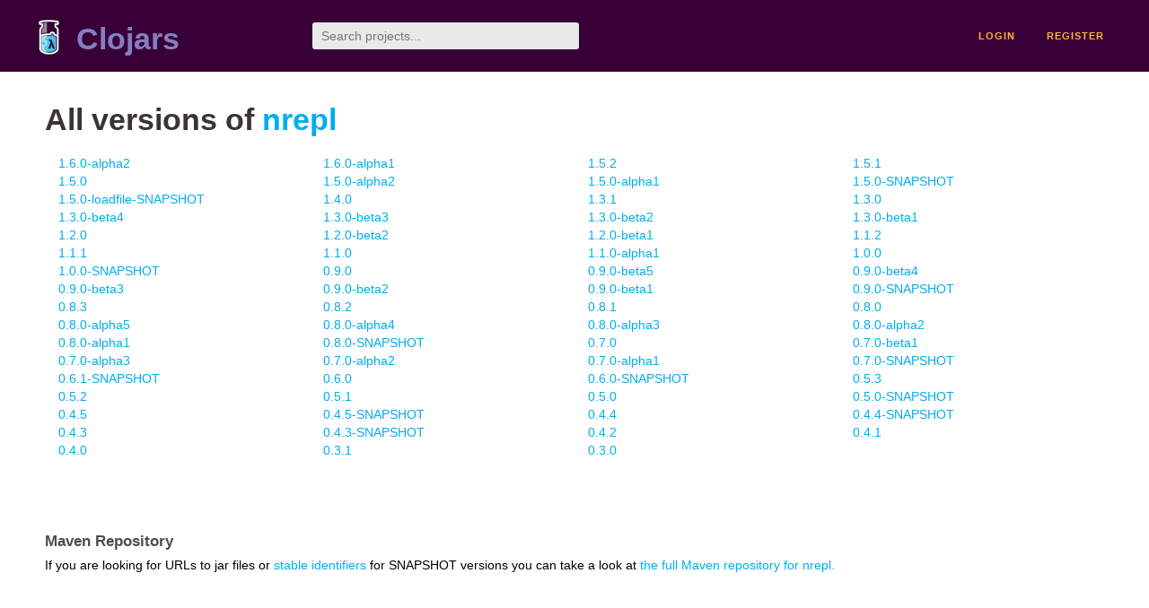

--- FILE ---
content_type: text/html;charset=utf-8
request_url: https://clojars.org/nrepl/versions
body_size: 1622
content:
<!DOCTYPE html>
<html lang="en"><head><meta charset="utf-8"><meta content="width=device-width,initial-scale=1" name="viewport"><link href="/opensearch.xml" rel="search" title="Clojars" type="application/opensearchdescription+xml"><link href="/favicon.ico" rel="shortcut icon"><meta content="summary" name="twitter:card"><meta content="@clojars" name="twitter:site:id"><meta content="https://clojars.org" name="twitter:site"><meta content="All versions of nrepl" name="twitter:title"><meta content="https://clojars.org/images/clojars-logo@2x.png" name="twitter:image"><meta content="website" property="og:type"><meta content="Clojars" property="og:site_name"><meta content="All versions of nrepl" property="og:title"><meta content="https://clojars.org/images/clojars-logo@2x.png" property="og:image"><title>All versions of nrepl - Clojars</title><link href="/stylesheets/reset.css" rel="stylesheet" type="text/css"><link href="/stylesheets/vendor/bootstrap/bootstrap.css" rel="stylesheet" type="text/css"><link href="/stylesheets/screen.css" rel="stylesheet" type="text/css"><!--[if lt IE 9]><script src="/js/html5.js" type="text/javascript"></script><![endif]--><script src="/js/jquery-3.6.0.min.js" type="text/javascript"></script><script src="/js/coordinates.js" type="text/javascript"></script></head><body class="container-fluid"><div id="content-wrapper"><header class="small-header row"><div class="home col-xs-6 col-sm-3"><a href="/"><img alt="Clojars" src="/images/clojars-logo-tiny.png" srcset="/images/clojars-logo-tiny@2x.png 2x"></a><h1><a href="/">Clojars</a></h1></div><div class="col-xs-6 col-sm-3"><form action="/search"><input class="search" id="search" name="q" placeholder="Search projects..." required type="search"></form></div><nav class="navigation main-navigation col-xs-12 col-sm-6"><ul><li><a href="/login">login</a></li><li><a href="/register">register</a></li></ul></nav></header><div class="light-article"><h1>All versions of <a href="/nrepl">nrepl</a></h1><div class="versions"><ul><li class="col-xs-12 col-sm-6 col-md-4 col-lg-3"><a href="/nrepl/versions/1.6.0-alpha2">1.6.0-alpha2</a></li><li class="col-xs-12 col-sm-6 col-md-4 col-lg-3"><a href="/nrepl/versions/1.6.0-alpha1">1.6.0-alpha1</a></li><li class="col-xs-12 col-sm-6 col-md-4 col-lg-3"><a href="/nrepl/versions/1.5.2">1.5.2</a></li><li class="col-xs-12 col-sm-6 col-md-4 col-lg-3"><a href="/nrepl/versions/1.5.1">1.5.1</a></li><li class="col-xs-12 col-sm-6 col-md-4 col-lg-3"><a href="/nrepl/versions/1.5.0">1.5.0</a></li><li class="col-xs-12 col-sm-6 col-md-4 col-lg-3"><a href="/nrepl/versions/1.5.0-alpha2">1.5.0-alpha2</a></li><li class="col-xs-12 col-sm-6 col-md-4 col-lg-3"><a href="/nrepl/versions/1.5.0-alpha1">1.5.0-alpha1</a></li><li class="col-xs-12 col-sm-6 col-md-4 col-lg-3"><a href="/nrepl/versions/1.5.0-SNAPSHOT">1.5.0-SNAPSHOT</a></li><li class="col-xs-12 col-sm-6 col-md-4 col-lg-3"><a href="/nrepl/versions/1.5.0-loadfile-SNAPSHOT">1.5.0-loadfile-SNAPSHOT</a></li><li class="col-xs-12 col-sm-6 col-md-4 col-lg-3"><a href="/nrepl/versions/1.4.0">1.4.0</a></li><li class="col-xs-12 col-sm-6 col-md-4 col-lg-3"><a href="/nrepl/versions/1.3.1">1.3.1</a></li><li class="col-xs-12 col-sm-6 col-md-4 col-lg-3"><a href="/nrepl/versions/1.3.0">1.3.0</a></li><li class="col-xs-12 col-sm-6 col-md-4 col-lg-3"><a href="/nrepl/versions/1.3.0-beta4">1.3.0-beta4</a></li><li class="col-xs-12 col-sm-6 col-md-4 col-lg-3"><a href="/nrepl/versions/1.3.0-beta3">1.3.0-beta3</a></li><li class="col-xs-12 col-sm-6 col-md-4 col-lg-3"><a href="/nrepl/versions/1.3.0-beta2">1.3.0-beta2</a></li><li class="col-xs-12 col-sm-6 col-md-4 col-lg-3"><a href="/nrepl/versions/1.3.0-beta1">1.3.0-beta1</a></li><li class="col-xs-12 col-sm-6 col-md-4 col-lg-3"><a href="/nrepl/versions/1.2.0">1.2.0</a></li><li class="col-xs-12 col-sm-6 col-md-4 col-lg-3"><a href="/nrepl/versions/1.2.0-beta2">1.2.0-beta2</a></li><li class="col-xs-12 col-sm-6 col-md-4 col-lg-3"><a href="/nrepl/versions/1.2.0-beta1">1.2.0-beta1</a></li><li class="col-xs-12 col-sm-6 col-md-4 col-lg-3"><a href="/nrepl/versions/1.1.2">1.1.2</a></li><li class="col-xs-12 col-sm-6 col-md-4 col-lg-3"><a href="/nrepl/versions/1.1.1">1.1.1</a></li><li class="col-xs-12 col-sm-6 col-md-4 col-lg-3"><a href="/nrepl/versions/1.1.0">1.1.0</a></li><li class="col-xs-12 col-sm-6 col-md-4 col-lg-3"><a href="/nrepl/versions/1.1.0-alpha1">1.1.0-alpha1</a></li><li class="col-xs-12 col-sm-6 col-md-4 col-lg-3"><a href="/nrepl/versions/1.0.0">1.0.0</a></li><li class="col-xs-12 col-sm-6 col-md-4 col-lg-3"><a href="/nrepl/versions/1.0.0-SNAPSHOT">1.0.0-SNAPSHOT</a></li><li class="col-xs-12 col-sm-6 col-md-4 col-lg-3"><a href="/nrepl/versions/0.9.0">0.9.0</a></li><li class="col-xs-12 col-sm-6 col-md-4 col-lg-3"><a href="/nrepl/versions/0.9.0-beta5">0.9.0-beta5</a></li><li class="col-xs-12 col-sm-6 col-md-4 col-lg-3"><a href="/nrepl/versions/0.9.0-beta4">0.9.0-beta4</a></li><li class="col-xs-12 col-sm-6 col-md-4 col-lg-3"><a href="/nrepl/versions/0.9.0-beta3">0.9.0-beta3</a></li><li class="col-xs-12 col-sm-6 col-md-4 col-lg-3"><a href="/nrepl/versions/0.9.0-beta2">0.9.0-beta2</a></li><li class="col-xs-12 col-sm-6 col-md-4 col-lg-3"><a href="/nrepl/versions/0.9.0-beta1">0.9.0-beta1</a></li><li class="col-xs-12 col-sm-6 col-md-4 col-lg-3"><a href="/nrepl/versions/0.9.0-SNAPSHOT">0.9.0-SNAPSHOT</a></li><li class="col-xs-12 col-sm-6 col-md-4 col-lg-3"><a href="/nrepl/versions/0.8.3">0.8.3</a></li><li class="col-xs-12 col-sm-6 col-md-4 col-lg-3"><a href="/nrepl/versions/0.8.2">0.8.2</a></li><li class="col-xs-12 col-sm-6 col-md-4 col-lg-3"><a href="/nrepl/versions/0.8.1">0.8.1</a></li><li class="col-xs-12 col-sm-6 col-md-4 col-lg-3"><a href="/nrepl/versions/0.8.0">0.8.0</a></li><li class="col-xs-12 col-sm-6 col-md-4 col-lg-3"><a href="/nrepl/versions/0.8.0-alpha5">0.8.0-alpha5</a></li><li class="col-xs-12 col-sm-6 col-md-4 col-lg-3"><a href="/nrepl/versions/0.8.0-alpha4">0.8.0-alpha4</a></li><li class="col-xs-12 col-sm-6 col-md-4 col-lg-3"><a href="/nrepl/versions/0.8.0-alpha3">0.8.0-alpha3</a></li><li class="col-xs-12 col-sm-6 col-md-4 col-lg-3"><a href="/nrepl/versions/0.8.0-alpha2">0.8.0-alpha2</a></li><li class="col-xs-12 col-sm-6 col-md-4 col-lg-3"><a href="/nrepl/versions/0.8.0-alpha1">0.8.0-alpha1</a></li><li class="col-xs-12 col-sm-6 col-md-4 col-lg-3"><a href="/nrepl/versions/0.8.0-SNAPSHOT">0.8.0-SNAPSHOT</a></li><li class="col-xs-12 col-sm-6 col-md-4 col-lg-3"><a href="/nrepl/versions/0.7.0">0.7.0</a></li><li class="col-xs-12 col-sm-6 col-md-4 col-lg-3"><a href="/nrepl/versions/0.7.0-beta1">0.7.0-beta1</a></li><li class="col-xs-12 col-sm-6 col-md-4 col-lg-3"><a href="/nrepl/versions/0.7.0-alpha3">0.7.0-alpha3</a></li><li class="col-xs-12 col-sm-6 col-md-4 col-lg-3"><a href="/nrepl/versions/0.7.0-alpha2">0.7.0-alpha2</a></li><li class="col-xs-12 col-sm-6 col-md-4 col-lg-3"><a href="/nrepl/versions/0.7.0-alpha1">0.7.0-alpha1</a></li><li class="col-xs-12 col-sm-6 col-md-4 col-lg-3"><a href="/nrepl/versions/0.7.0-SNAPSHOT">0.7.0-SNAPSHOT</a></li><li class="col-xs-12 col-sm-6 col-md-4 col-lg-3"><a href="/nrepl/versions/0.6.1-SNAPSHOT">0.6.1-SNAPSHOT</a></li><li class="col-xs-12 col-sm-6 col-md-4 col-lg-3"><a href="/nrepl/versions/0.6.0">0.6.0</a></li><li class="col-xs-12 col-sm-6 col-md-4 col-lg-3"><a href="/nrepl/versions/0.6.0-SNAPSHOT">0.6.0-SNAPSHOT</a></li><li class="col-xs-12 col-sm-6 col-md-4 col-lg-3"><a href="/nrepl/versions/0.5.3">0.5.3</a></li><li class="col-xs-12 col-sm-6 col-md-4 col-lg-3"><a href="/nrepl/versions/0.5.2">0.5.2</a></li><li class="col-xs-12 col-sm-6 col-md-4 col-lg-3"><a href="/nrepl/versions/0.5.1">0.5.1</a></li><li class="col-xs-12 col-sm-6 col-md-4 col-lg-3"><a href="/nrepl/versions/0.5.0">0.5.0</a></li><li class="col-xs-12 col-sm-6 col-md-4 col-lg-3"><a href="/nrepl/versions/0.5.0-SNAPSHOT">0.5.0-SNAPSHOT</a></li><li class="col-xs-12 col-sm-6 col-md-4 col-lg-3"><a href="/nrepl/versions/0.4.5">0.4.5</a></li><li class="col-xs-12 col-sm-6 col-md-4 col-lg-3"><a href="/nrepl/versions/0.4.5-SNAPSHOT">0.4.5-SNAPSHOT</a></li><li class="col-xs-12 col-sm-6 col-md-4 col-lg-3"><a href="/nrepl/versions/0.4.4">0.4.4</a></li><li class="col-xs-12 col-sm-6 col-md-4 col-lg-3"><a href="/nrepl/versions/0.4.4-SNAPSHOT">0.4.4-SNAPSHOT</a></li><li class="col-xs-12 col-sm-6 col-md-4 col-lg-3"><a href="/nrepl/versions/0.4.3">0.4.3</a></li><li class="col-xs-12 col-sm-6 col-md-4 col-lg-3"><a href="/nrepl/versions/0.4.3-SNAPSHOT">0.4.3-SNAPSHOT</a></li><li class="col-xs-12 col-sm-6 col-md-4 col-lg-3"><a href="/nrepl/versions/0.4.2">0.4.2</a></li><li class="col-xs-12 col-sm-6 col-md-4 col-lg-3"><a href="/nrepl/versions/0.4.1">0.4.1</a></li><li class="col-xs-12 col-sm-6 col-md-4 col-lg-3"><a href="/nrepl/versions/0.4.0">0.4.0</a></li><li class="col-xs-12 col-sm-6 col-md-4 col-lg-3"><a href="/nrepl/versions/0.3.1">0.3.1</a></li><li class="col-xs-12 col-sm-6 col-md-4 col-lg-3"><a href="/nrepl/versions/0.3.0">0.3.0</a></li></ul></div></div><div class="light-article"><div><h2>Maven Repository</h2><p>If you are looking for URLs to jar files or <a href="https://github.com/clojars/clojars-web/wiki/Stable-SNAPSHOT-Identifiers">stable identifiers</a> for SNAPSHOT versions you can take a look at <a href="https://repo.clojars.org/nrepl/nrepl/">the full Maven repository for nrepl.</a></p></div></div><footer class="row"><a href="https://github.com/clojars/clojars-web/wiki/About">about</a><a href="https://clojars.statuspage.io">status</a><a href="/projects">projects</a><a href="https://github.com/clojars/clojars-web/wiki/Contributing">contribute</a><a href="https://github.com/clojars/clojars-web/blob/main/CHANGELOG.org">changelog</a><a href="https://github.com/clojars/clojars-web/wiki/Contact">contact</a><a href="https://github.com/clojars/clojars-web">code</a><a href="/security">security</a><a href="/dmca">DMCA</a><a href="https://github.com/clojars/clojars-web/wiki/">help</a><a href="https://github.com/clojars/clojars-web/wiki/Data">API</a><a href="/sitemap.xml">sitemap</a><div class="sponsors"><div class="sponsors-title">Hosting costs sponsored by:</div><div class="sponsors-group"><div class="sponsor"><a href="https://korey.ai/"><img alt="Korey" src="/images/korey-logo.png"></a></div></div><div class="sponsors-title">With in-kind sponsorship from:</div><div class="sponsors-group"><div class="sponsor"><a href="https://1password.com/for-non-profits/"><img alt="1Password" src="/images/1password-logo.png"></a></div><div class="sponsor"><a href="https://www.deps.co"><img alt="Deps" src="/images/deps-logo.png"></a></div><div class="sponsor"><a href="https://dnsimple.link/resolving-clojars"><span>resolving with<br></span><span><img alt="DNSimple" src="https://cdn.dnsimple.com/assets/resolving-with-us/logo-light.png"></span></a></div><div class="sponsor"><a href="http://fastly.com/"><img alt="Fastly" src="/images/fastly-logo.png"></a></div></div><div class="sponsors-group"><div class="sponsor"><a href="https://www.fastmail.com/tryit-clojars/"><img alt="Fastmail" src="/images/fastmail-logo.png"></a></div><div class="sponsor"><a href="https://www.statuspage.io"><img alt="StatusPage.io" src="/images/statuspage-io-logo.svg"></a></div><div class="sponsor"><a href="https://uptime.com/"><img alt="Uptime.com" src="/images/uptime-logo.svg"></a></div></div></div><div class="sponsors"><div class="sponsors-group"><div class="sponsor"><span>remixed by<br></span><span><a href="http://www.bendyworks.com/"><img alt="Bendyworks Inc." src="/images/bendyworks-logo.svg" width="150"></a></span></div><div class="sponsor"><span>member project of<br></span><span><a href="https://clojuriststogether.org/"><img alt="Clojurists Together Foundation" height="40" src="/images/clojurists-together-logo.png"></a></span></div></div></div></footer></div></body></html>